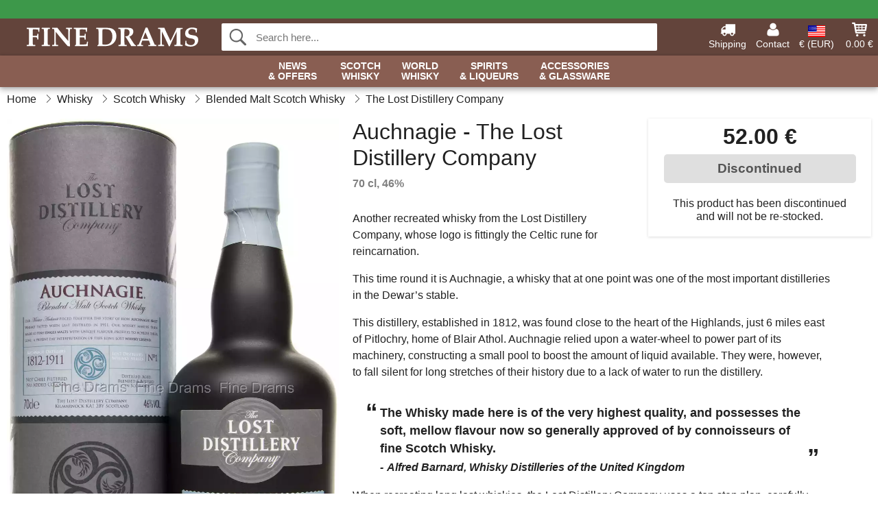

--- FILE ---
content_type: text/html; charset=UTF-8
request_url: https://www.finedrams.com/auchnagie-the-lost-distillery-company-whisky.html
body_size: 11206
content:
<!DOCTYPE html>
<html lang="en">
<head>
	<meta charset="UTF-8">
	<title>Auchnagie - The Lost Distillery Company</title>
	<meta name="description" content="Another recreated whisky from the Lost Distillery Company, whose logo is fittingly the Celtic rune for reincarnation. This time round it is...">
	<meta name="robots" content="index,follow">
	<meta name="viewport" content="width=device-width,initial-scale=1">
	<meta name="apple-mobile-web-app-capable" content="yes">
	<link rel="apple-touch-icon" sizes="180x180" href="https://images.finedrams.com/image/favicon/finedrams/apple-touch-icon.png">
    <link rel="icon" type="image/png" href="https://images.finedrams.com/image/favicon/finedrams/favicon-32x32.png" sizes="32x32">
    <link rel="icon" type="image/png" href="https://images.finedrams.com/image/favicon/finedrams/favicon-16x16.png" sizes="16x16">
    <link rel="manifest" href="/static/site_meta/8/manifest.json">
    <link rel="mask-icon" href="https://images.finedrams.com/image/favicon/finedrams/favicon/safari-pinned-tab.svg" color="#5bbad5">
    <link rel="shortcut icon" href="https://images.finedrams.com/image/favicon/finedrams/favicon.ico">
    <meta name="msapplication-config" content="/static/site_meta/8/browserconfig.xml">
    <meta name="theme-color" content="#63443b">
    <link rel="search" type="application/opensearchdescription+xml" href="/static/site_meta/8/opensearch.xml" title="Fine Drams">
	<meta property="og:site_name" content="Fine Drams">
	<meta property="og:url" content="https://www.finedrams.com/auchnagie-the-lost-distillery-company-whisky.html">
	<meta property="og:title" content="Auchnagie - The Lost Distillery Company">
	<meta property="og:description" content="Another recreated whisky from the Lost Distillery Company, whose logo is fittingly the Celtic rune for reincarnation. This time round it is...">
	<meta property="og:image" content="https://images.finedrams.com/image/22343-large-1/auchnagie-the-lost-distillery-company-whisky.jpg">
	<meta property="og:type" content="product">
	<meta property="og:availability" content="oos">
	<meta property="product:price:amount" content="65">
	<meta property="product:price:currency" content="EUR">
<link rel="alternate" href="https://www.finedrams.com/auchnagie-the-lost-distillery-company-whisky.html" hreflang="x-default">	
	<link rel="canonical" href="https://www.finedrams.com/auchnagie-the-lost-distillery-company-whisky.html">
	
	<script>
	var hasCookies = document.cookie.length;
	
	function getCookie(a){if(!hasCookies)return"";a+="=";for(var c=document.cookie.split(";"),b=0;b<c.length;b++){var d=c[b].trim();if(0===d.indexOf(a))return decodeURIComponent(d.substring(a.length).replace(/\+/g, '%20'))}return""};

	function deleteCookie(a) {document.cookie=a+'=;'+'expires=Thu, 01 Jan 1970 00:00:00 GMT';}
	
	if (hasCookies) {
		if (getCookie('redirect_request')) {					
			document.cookie = 'redirect_reply=1;path=/';
			if (getCookie('redirect_reply')) {
				deleteCookie('redirect_request');
				window.location.reload(true);
			}
		}
	}
				
	</script>
	<link rel="stylesheet" href="/static/css/b8TAQ956lSUXXAV9j5mXMQ.css"></head>
<body itemscope itemtype="http://schema.org/WebPage">
	<div id="page">
		<div id="page_overlay"></div>		
				<div id="context_notice_wrapper" class="row"><div id="context_notice" style="padding-right:5px;">
<span></span>
</div></div>
				<header id="header" class="row main_color_500">
			<div id="header_links">						
				<a class="header_link_item desktop" href="/shipping">
					<svg width="22" height="22" viewBox="0 0 1792 1792" fill="#fff" focusable="false">
						<path d="M640 1408q0-52-38-90t-90-38-90 38-38 90 38 90 90 38 90-38 38-90zm-384-512h384v-256h-158q-13 0-22 9l-195 195q-9 9-9 22v30zm1280 512q0-52-38-90t-90-38-90 38-38 90 38 90 90 38 90-38 38-90zm256-1088v1024q0 15-4 26.5t-13.5 18.5-16.5 11.5-23.5 6-22.5 2-25.5 0-22.5-.5q0 106-75 181t-181 75-181-75-75-181h-384q0 106-75 181t-181 75-181-75-75-181h-64q-3 0-22.5.5t-25.5 0-22.5-2-23.5-6-16.5-11.5-13.5-18.5-4-26.5q0-26 19-45t45-19v-320q0-8-.5-35t0-38 2.5-34.5 6.5-37 14-30.5 22.5-30l198-198q19-19 50.5-32t58.5-13h160v-192q0-26 19-45t45-19h1024q26 0 45 19t19 45z"></path>
					</svg>
					<span class="text">Shipping</span>
				</a>
				<a class="header_link_item desktop" href="/contact">
					<svg width="22" height="22" viewBox="0 0 1792 1792" fill="#fff" focusable="false">
						<path d="M1600 1405q0 120-73 189.5t-194 69.5h-874q-121 0-194-69.5t-73-189.5q0-53 3.5-103.5t14-109 26.5-108.5 43-97.5 62-81 85.5-53.5 111.5-20q9 0 42 21.5t74.5 48 108 48 133.5 21.5 133.5-21.5 108-48 74.5-48 42-21.5q61 0 111.5 20t85.5 53.5 62 81 43 97.5 26.5 108.5 14 109 3.5 103.5zm-320-893q0 159-112.5 271.5t-271.5 112.5-271.5-112.5-112.5-271.5 112.5-271.5 271.5-112.5 271.5 112.5 112.5 271.5z"></path>
					</svg>
					<span class="text">Contact</span>
				</a>											
				<a href="#" id="change_context_toggle" class="header_link_item"><img id="header_link_flag" src="https://images.finedrams.com/image/flags/US.png" /><span class="text">€ (EUR)</span></a>											
				<a href="#" id="header_cart" class="header_link_item">					
					<svg viewBox="0 0 19.3 19.3" width="22" height="22" focusable="false" fill="#fff">
						<path d="M19 3c-0.2-0.2-0.5-0.3-0.8-0.3H4.4L4.2 1.5C4.2 1 3.7 0.6 3.3 0.6H1c-0.6 0-1 0.4-1 1s0.4 1 1 1h1.4l1.9 11.2c0 0 0 0.1 0 0.1 0 0.1 0 0.1 0.1 0.2 0 0.1 0.1 0.1 0.1 0.2 0 0 0.1 0.1 0.1 0.1 0.1 0.1 0.1 0.1 0.2 0.1 0 0 0.1 0 0.1 0.1 0.1 0 0.2 0.1 0.4 0.1 0 0 11 0 11 0 0.6 0 1-0.4 1-1s-0.4-1-1-1H6.1l-0.2-1H17.3c0.5 0 0.9-0.4 1-0.9l1-7C19.3 3.5 19.2 3.2 19 3zM17.1 4.6l-0.3 2H13.3v-2H17.1zM12.3 4.6v2h-3v-2H12.3zM12.3 7.6v2h-3v-2H12.3zM8.3 4.6v2h-3c-0.1 0-0.1 0-0.1 0l-0.3-2H8.3zM5.3 7.6H8.3v2H5.6L5.3 7.6zM13.3 9.6v-2h3.4l-0.3 2H13.3z"/>
						<circle cx="6.8" cy="17.1" r="1.5"/>
						<circle cx="15.8" cy="17.1" r="1.5"/>
					</svg>
					<span id="header_cart_total" class="text">0.00 €</span>
					<span id="header_cart_text" class="text">Cart</span>						
				</a>	
			</div>
			<div id="header_container" class="container">
				<svg id="menu_toggle" viewBox="0 0 36 24" fill="#fff" focusable="false">
					<path d="M0 24h36v-4H0v4zm0-10h36v-4H0v4zm0-14v4h36v-4H6z"></path>
				</svg>
				<div id="header_logo_container">
					<a href="/">
						<img id="header_logo" src="https://images.finedrams.com/image/logo/finedrams/finedrams.svg" alt="Fine Drams">
					</a>
				</div>
				<div id="header_search">
					<div id="search_wrapper">
												<form action="/search" method="get" role="search" id="header_search_form" tabindex="-1">	
							<div id="search_input_wrapper">								
								<button id="submit_search" tabindex="-1">
									<div class="spinner">	
										<div class="spinner_inner">
									        <div class="circle_clipper left">
									        	<div class="circle"></div>	        		
									        </div><div class="circle_clipper right">
									          <div class="circle"></div>
									        </div>
								    	</div>
								    </div>
									<svg id="submit_search_icon" viewBox="0 0 16 16" fill="#666" focusable="false">
										<path d="M15.7 13.3l-3.81-3.83A5.93 5.93 0 0 0 13 6c0-3.31-2.69-6-6-6S1 2.69 1 6s2.69 6 6 6c1.3 0 2.48-.41 3.47-1.11l3.83 3.81c.19.2.45.3.7.3.25 0 .52-.09.7-.3a.996.996 0 0 0 0-1.41v.01zM7 10.7c-2.59 0-4.7-2.11-4.7-4.7 0-2.59 2.11-4.7 4.7-4.7 2.59 0 4.7 2.11 4.7 4.7 0 2.59-2.11 4.7-4.7 4.7z"></path>
									</svg>
								</button>
								<input name="q" id="header_search_input" value="" placeholder="Search here..." autocomplete="off" autocorrect="off" autocapitalize="off">
								<button type="button" id="search_close">	
									<svg id="search_close_icon" viewBox="0 0 16 16" fill="#666" focusable="false">
										<path d="M2,0 l6,6 6,-6 2,2 -6,6 6,6 -2,2 -6,-6 -6,6 -2,-2 6,-6 -6,-6z"></path>
									</svg>
								</button>															
							</div>						
							<div id="search_results">
								<div id="search_content"></div>
								<button id="total_results"></button>
								<div id="ajax_no_results" class="row">Sorry, we didn't find anything.</div>							
							</div>
						</form>	
					</div>
				</div>			
				<div id="header_cart_spacer"></div>								
			</div>				
		</header>
		<div id="sidebar_cart" tabindex="-1">				
			<div id="cart_summary">
				<div class="sidebar_top row main_color_500 main_color_300_border">
					<div class="sidebar_title">
						<a href="#" class="sidebar_close sidebar_close_js">	
							<svg viewBox="0 0 16 16" width="16" height="16" fill="#fff" focusable="false">
								<path d="M2,0 l6,6 6,-6 2,2 -6,6 6,6 -2,2 -6,-6 -6,6 -2,-2 6,-6 -6,-6z"></path>
							</svg>
							Close						</a>
						Shopping cart					</div>								
					<div id="cart_summary_total">Total (<span id="cart_count"></span>):<span id="cart_total"></span></div>	
					<div id="cart_summary_action" class="row">
						<a href="/cart" class="button cart_button_view">
							View cart				
						</a>
						<a href="/cart" class="button action cart_button_checkout">
							Checkout																										
							<svg class="chevron-right" width="12px" height="18px" viewBox="0 0 12 18" fill="#fff" focusable="false">
								<path d="M0.88 2.12L3 0l9 9 -9 9 -2.12-2.12L7.76 9z"></path>
							</svg>					
						</a>						
					</div>												
				</div>
				<div id="cart_summary_inner" class="row">
					<p id="cart_no_products">Your shopping cart is empty.</p>
					<div id="cart_summary_content" class="row scrollable_section"></div>					
				</div>	
			</div>
		</div>
		<div id="sidebar_context" tabindex="-1">
			<div id="change_context">				
				<div class="sidebar_top row main_color_500 main_color_300_border">
					<div class="sidebar_title">
						<a href="#" class="sidebar_close sidebar_close_js">	
							<svg viewBox="0 0 16 16" width="16" height="16" fill="#fff" focusable="false">
								<path d="M2,0 l6,6 6,-6 2,2 -6,6 6,6 -2,2 -6,-6 -6,6 -2,-2 6,-6 -6,-6z"></path>
							</svg>
							Close						</a>
						Country and currency					</div>
				</div>
				<div id="change_context_inner" class="row scrollable_section">
					<div id="change_context_top">	
						<form method="POST">
							<label class="row" for="country_select">Country of delivery</label>										
							<select name="id_country" id="country_select" class="row"></select>
							<label class="row" for="currency_select">Currency</label>
							<select name="id_currency" id="currency_select" class="row"></select>
							<button type="submit" name="action" value="setContext" class="button action" id="submit_context">Update</button>
						</form>
					</div>
					<div id="change_context_bottom">	
						<ul>
														<li>
								<a href="/shipping">Shipping rates</a>
							</li>
														<li>
								<a href="/returns-cancellations">Returns and cancellations</a>
							</li>
														<li>
								<a href="/payment-options">Payment options</a>
							</li>
														<li>
								<a href="/how-to-shop-with-us">How to shop with us</a>
							</li>
														<li>
								<a href="/faq">FAQ</a>
							</li>
														<li>
								<a href="/tracking">Track your order</a>
							</li>
														<li>
								<a href="/contact">Contact us</a>
							</li>
														<li>
								<a href="/about-us">About Fine Drams</a>
							</li>
														<li>
								<a href="/terms-conditions">Terms and conditions</a>
							</li>
													</ul>
					</div>	
				</div>
			</div>
		</div>		
		<div id="sidebar_menu">				
		<div role="navigation" id="header_navigation" class="row main_color_300 _8" itemscope itemtype="http://schema.org/SiteNavigationElement">
	<div id="nav_top">	
		<div id="nav_title">
			Menu			
		</div>
		<a href="#" id="nav_close" class="sidebar_close_js">	
			<svg viewBox="0 0 16 16" width="16" height="16" fill="#000" fill-opacity=".54" focusable="false">
				<path d="M2,0 l6,6 6,-6 2,2 -6,6 6,6 -2,2 -6,-6 -6,6 -2,-2 6,-6 -6,-6z"></path>
			</svg>
			Close		</a>		
	</div>	
	<nav class="scrollable_section">
		<ul>
			<li>
				<a itemprop="url" href="/search?on-sale=1">News <span class="heading_line_2">& Offers</span></a>
				<div class="sub_menu">
					<div class="sub_menu_inner">
						<div class="sub_menu_section border">
							<a href="/search?on-sale=1" class="heading_large">
								<svg width="36px" height="36px" viewBox="0 0 48 48" class="heading_icon">
									<path d="M20 40V28h8v12h10V24h6L24 6 4 24h6v16z"></path>
								</svg>
								<span>All Offers</span>
							</a>
							<a href="/search?sort=date-desc" class="heading_large">
								<svg width="36px" height="36px" viewBox="0 0 48 48" class="heading_icon">
									<path d="M20 40V28h8v12h10V24h6L24 6 4 24h6v16z"></path>
								</svg>
								<span>All New Arrivals</span>
							</a>
						</div>
						<div class="sub_menu_section border">
							<h6>Offers</h6>
							<ul>
								<li>
									<a href="/search?on-sale=1" class="heading">All Offers</a>
								</li>
								<li>
									<a href="/whisky?on-sale=1" class="heading">Whisky Offers</a>
								</li>
								<li>
									<a href="/spirits-liqueurs?on-sale=1" class="heading">Spirits Offers</a>
									<ul>
										<li>
											<a href="/rum?on-sale=1">Rum Offers</a>
										</li>
										<li>
											<a href="/gin?on-sale=1">Gin Offers</a>
										</li>
										<li>
											<a href="/cognac?on-sale=1">Cognac Offers</a>
										</li>							
									</ul>
								</li>							
							</ul>
						</div>
						<div class="sub_menu_section">
							<h6>New Arrivals</h6>
							<ul>
								<li>
									<a href="/search?sort=date-desc" class="heading">All New Arrivals</a>
								</li>
								<li>
									<a href="/whisky?sort=date-desc" class="heading">New Whisky</a>
								</li>
								<li>
									<a href="/spirits-liqueurs?sort=date-desc" class="heading">New Spirits</a>
									<ul>
										<li>
											<a href="/rum?sort=date-desc">New Rum</a>
										</li>
										<li>
											<a href="/gin?sort=date-desc">New Gin</a>
										</li>
										<li>
											<a href="/cognac?sort=date-desc">New Cognac</a>
										</li>							
									</ul>
								</li>								
							</ul>
						</div>	
					</div>	
				</div>
			</li>
			<li>
				<a itemprop="url" href="/whisky/scotland">Scotch <span class="heading_line_2">Whisky</span></a>
				<div class="sub_menu">
					<div class="sub_menu_inner">
						<div class="sub_menu_section border">
							<a href="/whisky/scotland" class="heading_large">
								<svg width="36px" height="36px" viewBox="0 0 48 48" class="heading_icon">
									<path d="M20 40V28h8v12h10V24h6L24 6 4 24h6v16z"></path>
								</svg>
								<span>All Scotch Whisky</span>
							</a>
							<a href="/whisky/scotland?sort=date-desc" class="heading_large">
								<span class="heading_icon heading_icon_new">New</span>
								<span>New Scotch Whisky</span>
							</a>
							<a href="/miniatures/whisky?country=scotland" class="heading_large">
								<svg viewBox="0 0 241 385" width="34" height="38.5" class="heading_icon">
									<path d="M53 23c45.3 0 90.7 0 136 0 0.5 32.6 1.7 62.1 8 91 6 27.6 16.3 53.9 20 79 5.6 37.3-10.4 63.5-33 79 -5.9 4-22.1 10.5-23 16 -0.6 3.9 11.4 21.3 14 27 9.6 20.8 16.7 36.1-6 47 -32.3 0-64.7 0-97 0 -22.2-10.2-15.9-25.6-6-47 1.9-4 14.3-22.4 14-26 -0.5-6.6-16.7-12.7-23-17 -21.7-14.9-38.5-39.6-33-78 3.6-24.9 13.5-50.6 20-78 6.6-28.2 6.8-58.2 8-90C52 24.6 51.9 23.2 53 23z"/>
								</svg>
								<span>Scotch Whisky Miniatures</span>
							</a>
						</div>
						<div class="sub_menu_section border">
							<h6>Types</h6>
							<ul>
								<li>
									<a href="/whisky/scotland" class="heading touch_link_desktop">All Scotch Whisky</a>
								</li>	
								<li>
									<a href="/whisky/scotland/single-malt" class="heading">Single Malt Whisky</a>
									<ul>								
										<li>
											<a href="/whisky/scotland/single-malt/speyside">Speyside</a>
										</li>
										<li>
											<a href="/whisky/scotland/single-malt/islay">Islay</a>
										</li>
										<li>
											<a href="/whisky/scotland/single-malt/highland">Highland</a>
										</li>
										<li>
											<a href="/whisky/scotland/single-malt/island">Island</a>
										</li>
										<li>
											<a href="/whisky/scotland/single-malt/campbeltown">Campbeltown</a>
										</li>
										<li>
											<a href="/whisky/scotland/single-malt/lowland">Lowland</a>
										</li>
									</ul>									
								</li>
								<li>
									<a href="/whisky/scotland/blended-malt" class="heading">Blended Malt Whisky</a>
								</li>
								<li>
									<a href="/whisky/scotland/blended" class="heading">Blended Whisky</a>
								</li>
								<li>
									<a href="/whisky/scotland/grain" class="heading">Grain Whisky</a>
								</li>
								<li>	
									<a href="/independent-bottlers" class="heading">Independent Bottlings</a>
								</li>
							</ul>
						</div>
						<div class="sub_menu_section">
							<h6>Popular Brands</h6>
							<ul>
								<li>
									<a href="/brands/whisky/ardbeg" class="heading">Ardbeg</a>
								</li>
								<li>
									<a href="/brands/whisky/arran" class="heading">Arran</a>
								</li>
								<li>
									<a href="/brands/whisky/benriach" class="heading">BenRiach</a>
								</li>
								<li>
									<a href="/brands/whisky/edradour" class="heading">Edradour</a>
								</li>
								<li>
									<a href="/brands/whisky/glendronach" class="heading">Glendronach</a>
								</li>
								<li>
									<a href="/brands/whisky/glenfarclas" class="heading">Glenfarclas</a>
								</li>
								<li>
									<a href="/brands/whisky/glenlivet" class="heading">Glenlivet</a>
								</li>								
								<li>
									<a href="/brands/whisky/lagavulin" class="heading">Lagavulin</a>
								</li>
								<li>
									<a href="/brands/whisky/laphroaig" class="heading">Laphroaig</a>
								</li>
								<li>
									<a href="/brands/whisky/talisker" class="heading">Talisker</a>
								</li>
							</ul>
						</div>
					</div>	
				</div>
			</li><li>	
				<a itemprop="url" href="/whisky/world">World <span class="heading_line_2">Whisky</span></a>
				<div class="sub_menu">
					<div class="sub_menu_inner">
						<div class="sub_menu_section border">
							<a href="/whisky/world" class="heading_large">
								<svg width="36px" height="36px" viewBox="0 0 48 48" class="heading_icon">
									<path d="M20 40V28h8v12h10V24h6L24 6 4 24h6v16z"></path>
								</svg>
								<span>All World Whisky</span>
							</a>
							<a href="/whisky/world?sort=date-desc" class="heading_large">
								<span class="heading_icon heading_icon_new">New</span>
								<span>New World Whisky</span>
							</a>
						</div>
						<div class="sub_menu_section border w_60">
							<h6>Whisky By Country</h6>		
							<ul>
								<li>
									<a itemprop="url" href="/whisky/world" class="heading touch_link_desktop">All World Whisky</a>
								</li>
								<li>
									<a href="/whisky/america" class="heading">American Whiskey</a>
									<ul>
										<li>
											<a href="/whisky/america" class="heading touch_link">All American Whiskey</a>
										</li>
										<li>
											<a href="/whisky/america/bourbon">Bourbon</a>
										</li>
										<li>
											<a href="/whisky/america/rye">Rye</a>
										</li>
										<li>
											<a href="/whisky/america?region=tennessee">Tennessee</a>
										</li>
										<li>
											<a href="/whisky/america/corn">Corn</a>
										</li>
										<li>
											<a href="/whisky/america/wheat">Wheat</a>
										</li>
										<li>
											<a href="/whisky/america/white-dog">White Dog</a>
										</li>										
									</ul>									
								</li>
							</ul>
							<ul>
								<li>
									<a href="/whisky/ireland" class="heading">Irish Whiskey</a>
									<ul>
										<li>
											<a href="/whisky/ireland" class="heading touch_link">All Irish Whiskey</a>
										</li>
										<li>
											<a href="/whisky/ireland?product-type=blended">Blended</a>
										</li>
										<li>
											<a href="/whisky/ireland?product-type=single-malt">Single Malt</a>
										</li>
										<li>
											<a href="/whisky/ireland?product-type=single-pot-still">Single Pot Still</a>
										</li>
										<li>
											<a href="/whisky/ireland?product-type=grain">Grain</a>
										</li>									
									</ul>
								</li>
								<li>
									<a href="/whisky/japan" class="heading">Japanese Whisky</a>
									<ul>
										<li>
											<a href="/whisky/japan" class="heading touch_link">All Japanese Whisky</a>
										</li>
										<li>
											<a href="/whisky/japan?product-type=single-malt">Single Malt</a>
										</li>
										<li>
											<a href="/whisky/japan?product-type=blended-malt">Blended Malt</a>
										</li>	
										<li>
											<a href="/whisky/japan?product-type=blended">Blended</a>
										</li>																	
									</ul>
								</li>
							</ul>
							<ul>
								<li>
									<a href="/whisky/world" class="heading">Around The World</a>
									<ul>
										<li>
											<a href="/whisky/world" class="heading touch_link">All Around The World</a>
										</li>
										<li>
											<a href="/whisky/australia">Australia</a>
										</li>
										<li>
											<a href="/whisky/belgium">Belgium</a>
										</li>
										<li>
											<a href="/whisky/canada">Canada</a>
										</li>
										<li>
											<a href="/whisky/czech-republic">Czech Republic</a>
										</li>								
										<li>
											<a href="/whisky/france">France</a>
										</li>
										<li>
											<a href="/whisky/netherlands">Netherlands</a>
										</li>
										<li>
											<a href="/whisky/england">England</a>
										</li>	
										<li>
											<a href="/whisky/finland">Finland</a>
										</li>	
										<li>
											<a href="/whisky/india">India</a>
										</li>	
										<li>
											<a href="/whisky/new-zealand">New Zealand</a>
										</li>
										<li>
											<a href="/whisky/spain">Spain</a>
										</li>	
										<li>
											<a href="/whisky/sweden">Sweden</a>
										</li>	
										<li>
											<a href="/whisky/taiwan">Taiwan</a>
										</li>	
										<li>
											<a href="/whisky/wales">Wales</a>
										</li>										
									</ul>
								</li>
							</ul>
						</div>
						<div class="sub_menu_section">
							<h6>Popular Brands</h6>
							<ul>
								<li>
									<a href="/brands/whisky/amrut" class="heading">Amrut</a>
								</li>
								<li>
									<a href="/brands/whisky/jack-daniels" class="heading">Jack Daniel's</a>
								</li>
								<li>
									<a href="/brands/whisky/jameson" class="heading">Jameson</a>
								</li>
								<li>
									<a href="/brands/whisky/kavalan" class="heading">Kavalan</a>
								</li>
								<li>
									<a href="/brands/whisky/mackmyra" class="heading">Mackmyra</a>
								</li>
								<li>
									<a href="/brands/whisky/millstone" class="heading">Millstone</a>
								</li>
								<li>
									<a href="/brands/whisky/nikka" class="heading">Nikka</a>
								</li>
								<li>
									<a href="/brands/whisky/redbreast" class="heading">Redbreast</a>
								</li>
								<li>
									<a href="/brands/whisky/teeling-whiskey-co" class="heading">Teeling</a>
								</li>
								<li>
									<a href="/brands/whisky/wild-turkey" class="heading">Wild Turkey</a>
								</li>
								<li>
									<a href="/brands/whisky/woodford" class="heading">Woodford</a>
								</li>
							</ul>
						</div>	
					</div>	
				</div>
			</li><li>	
				<a href="/spirits-liqueurs">Spirits <span class="heading_line_2">& Liqueurs</span></a>
				<div class="sub_menu">
					<div class="sub_menu_inner">
						<div class="sub_menu_section border">
							<a href="/spirits-liqueurs" class="heading_large">
								<svg width="36px" height="36px" viewBox="0 0 48 48" class="heading_icon">
									<path d="M20 40V28h8v12h10V24h6L24 6 4 24h6v16z"></path>
								</svg>
								<span>All Spirits &&nbsp;Liqueurs</span>
							</a>
							<a href="/spirits-liqueurs?sort=date-desc" class="heading_large">
								<span class="heading_icon heading_icon_new">New</span>
								<span>New Spirits &&nbsp;Liqueurs</span>
							</a>
						</div>
						<div class="sub_menu_section border w_60 items_4">	
							<h6>Spirits</h6>
							<ul>
								<li>
									<a href="/cognac" class="heading">Cognac</a>
									<ul>
										<li>
											<a href="/cognac/vs">VS</a>
										</li>
										<li>
											<a href="/cognac/vsop">VSOP</a>
										</li>
										<li>
											<a href="/cognac/xo">XO</a>
										</li>
										<li>
											<a href="/cognac/special-cuvee">Special Cuvée</a>
										</li>
										<li>
											<a href="/cognac/vintage">Vintage</a>
										</li>
									</ul>
								</li>								
								<li>
									<a href="/armagnac" class="heading">Armagnac</a>
								</li>
								<li>
									<a href="/brandy" class="heading">Brandy</a>
								</li>
								<li>
									<a href="/calvados" class="heading">Calvados</a>
								</li>
								<li>
									<a href="/marc" class="heading">Marc</a>
								</li>										
							</ul>
							<ul>
								<li>
									<a href="/rum" class="heading">Rum</a>
									<ul>
										<li>
											<a href="/rum/white">White</a>
										</li>
										<li>
											<a href="/rum/gold">Gold</a>
										</li>
										<li>
											<a href="/rum/dark">Dark</a>
										</li>
									</ul>
								</li>
								<li>
									<a href="/cachaca" class="heading">Cachaça</a>									
								</li>
								<li>
									<a href="/mezcal" class="heading">Mezcal</a>									
								</li>
								<li>
									<a href="/tequila" class="heading">Tequila</a>									
								</li>
							</ul>
							<ul>
								<li>
									<a href="/gin" class="heading">Gin</a>
								</li>
								<li>
									<a href="/jenever" class="heading">Jenever</a>									
								</li>
								<li>
									<a href="/vodka" class="heading">Vodka</a>									
								</li>
							</ul>
							<ul>
								<li>
									<a href="/absinthe" class="heading">Absinthe</a>									
								</li>
								<li>
									<a href="/amaro" class="heading">Amaro</a>									
								</li>
								<li>
									<a href="/aperitif" class="heading">Aperitif</a>									
								</li>
								<li>
									<a href="/bitters" class="heading">Bitters</a>									
								</li>
								<li>
									<a href="/grappa" class="heading">Grappa</a>									
								</li>													
								<li>
									<a href="/moonshine" class="heading">Moonshine</a>									
								</li>																
								<li>
									<a href="/pastis" class="heading">Pastis</a>									
								</li>
								<li>
									<a href="/spirit/other/poitin" class="heading">Poitin</a>									
								</li>
								<li>
									<a href="/port" class="heading">Port</a>									
								</li>								
								<li>
									<a href="/raki" class="heading">Raki</a>									
								</li>								
								<li>
									<a href="/sambuca" class="heading">Sambuca</a>									
								</li>
								<li>
									<a href="/vermouth" class="heading">Vermouth</a>									
								</li>
							</ul>
						</div>
						<div class="sub_menu_section">	
							<h6>Liqueurs</h6>
							<ul>
								<li>
									<a href="/liqueur" class="heading">All Liqueurs</a>
								</li>																
								<li>
									<a href="/liqueur/chocolate">Chocolate Liqueurs</a>
								</li>
								<li>
									<a href="/liqueur/coffee">Coffee Liqueurs</a>
								</li>
								<li>
									<a href="/liqueur/fruit">Fruit Liqueurs</a>
								</li>
								<li>
									<a href="/liqueur/herb">Herb Liqueurs</a>
								</li>
								<li>
									<a href="/liqueur/honey">Honey Liqueurs</a>
								</li>															
								<li>
									<a href="/liqueur/mint">Mint Liqueurs</a>
								</li>
								<li>
									<a href="/liqueur/nutty">Nutty Liqueurs</a>
								</li>								
								<li>
									<a href="/liqueur/whisky">Whisky Liqueurs</a>
								</li>
								<li>
									<a href="/liqueur/other">Other Liqueurs</a>
								</li>
							</ul>	
						</div>
					</div>				
				</div>
			</li><li class="no_menu">		
				<a href="/glassware">Accessories <span class="heading_line_2">& Glassware</span></a>
							</li>	
		</ul>		
	</nav>
</div>		</div>
				<div id="breadcrumb" class="row">
	<ol itemscope itemtype="http://schema.org/BreadcrumbList">
					<li class="breadcrumb_item first_item" itemprop="itemListElement" itemscope itemtype="http://schema.org/ListItem">			
				<a href="/" itemprop="item">
					<span itemprop="name">Home</span>
				</a>
				<meta itemprop="position" content="1">			
			</li>
						<li class="breadcrumb_item" itemprop="itemListElement" itemscope itemtype="http://schema.org/ListItem">			
				<a href="/whisky" itemprop="item">
					<span itemprop="name">Whisky</span>
				</a>
				<meta itemprop="position" content="2">			
			</li>
						<li class="breadcrumb_item" itemprop="itemListElement" itemscope itemtype="http://schema.org/ListItem">			
				<a href="/whisky/scotland" itemprop="item">
					<span itemprop="name">Scotch Whisky</span>
				</a>
				<meta itemprop="position" content="3">			
			</li>
						<li class="breadcrumb_item" itemprop="itemListElement" itemscope itemtype="http://schema.org/ListItem">			
				<a href="/whisky/scotland/blended-malt" itemprop="item">
					<span itemprop="name">Blended Malt Scotch Whisky</span>
				</a>
				<meta itemprop="position" content="4">			
			</li>
						<li class="breadcrumb_item" itemprop="itemListElement" itemscope itemtype="http://schema.org/ListItem">			
				<a href="/brands/whisky/the-lost-distillery-company" itemprop="item">
					<span itemprop="name">The Lost Distillery Company</span>
				</a>
				<meta itemprop="position" content="5">			
			</li>
				</ol>
</div>
<div class="row" itemprop="mainContentOfPage">
	<div id="product" class="row" itemscope itemtype="http://schema.org/Product">
		<div id="product_main">	
			<h1 id="mobile_name">
				Auchnagie - The Lost Distillery Company				<div class="name_meta">70 cl, 46 %</div>
			</h1>				
			<div id="left_column" class="image_container">
									<div id="product_picture_wrapper" class="picture_wrapper">
				 		<picture id="image" class="transition">
							  <source media="(min-width: 768px)" srcset="https://images.finedrams.com/image/22343-mediumlarge-1/auchnagie-the-lost-distillery-company-whisky.webp" type="image/webp" data-size="mediumlarge">
							  <source media="(min-width: 768px)" srcset="https://images.finedrams.com/image/22343-mediumlarge-1/auchnagie-the-lost-distillery-company-whisky.jpg" data-size="mediumlarge">
							  <source srcset="https://images.finedrams.com/image/22343-smalllarge-1/auchnagie-the-lost-distillery-company-whisky.webp" type="image/webp" data-size="smalllarge">
							  <source srcset="https://images.finedrams.com/image/22343-smalllarge-1/auchnagie-the-lost-distillery-company-whisky.jpg" data-size="smalllarge">
							  <img id="product_image" class="product_image" src="https://images.finedrams.com/image/22343-mediumlarge-1/auchnagie-the-lost-distillery-company-whisky.jpg" data-size="mediumlarge">
				 		</picture>
			 		</div>
			 		<meta itemprop="image" content="https://images.finedrams.com/image/22343-mediumlarge-1/auchnagie-the-lost-distillery-company-whisky.jpg"></meta>
			 		<style>
			 		#product_picture_wrapper {
			 			max-width: 501px;		 			
			 		}
			 		#image {
			 			padding-bottom: 161.81%;
			 		}
			 		@media (max-width: 767px) {
			 			#product_picture_wrapper {
			 				max-width: 223px;		 				
				 		}
			 		}
			 		</style>			 		 
		 				 					</div>			
			<div id="right_column">
				<div id="product_action" class="product_box out_of_stock">					
										<div id="price" itemprop="offers" itemscope itemtype="http://schema.org/Offer">
						<span itemprop="priceCurrency" content="EUR"></span>
						<span itemprop="price" content="65"></span>
						52.00 €							
												<meta itemprop="availability" content="http://schema.org/Discontinued" />
											</div>
															<div id="buy_button_container" >					
													<button class="button product_buy_button" disabled>
								Discontinued							</button>
														<p id="stock_notification">This product has been discontinued and will not be re-stocked.</p>
															
					</div>
					<div id="_19339_in_cart" class="action_notification row">
						<div class="row in_cart">						
							You have <span class="in_cart_quantity"></span> of this product in your cart.
						</div>
						<div class="row">
							<a href="/cart" class="view_cart button">
								View cart						
							</a>
							<a href="/cart" class="continue_to_checkout button action">
								Checkout								<svg class="chevron-right" width="12px" height="18px" viewBox="0 0 12 18" fill="#fff" focusable="false">
									<path d="M0.88 2.12L3 0l9 9 -9 9 -2.12-2.12L7.76 9z"></path>
								</svg>
							</a>							
						</div>								
					</div>
														</div>
															</div>				
			<h1 id="name" itemprop="name">
				Auchnagie - The Lost Distillery Company				<div class="name_meta">70 cl, 46%</div>
			</h1>
			<div id="product_description" itemprop="description"><p>Another recreated whisky from the Lost Distillery Company, whose logo is fittingly the Celtic rune for reincarnation.</p><p>This time round it is Auchnagie, a whisky that at one point was one of the most important distilleries in the Dewar’s stable.</p><p>This distillery, established in 1812, was found close to the heart of the Highlands, just 6 miles east of Pitlochry, home of Blair Athol. Auchnagie relied upon a water-wheel to power part of its machinery, constructing a small pool to boost the amount of liquid available. They were, however, to fall silent for long stretches of their history due to a lack of water to run the distillery.</p><blockquote>The Whisky made here is of the very highest quality, and possesses the soft, mellow flavour now so generally approved of by connoisseurs of fine Scotch Whisky.<cite>Alfred Barnard, Whisky Distilleries of the United Kingdom</cite></blockquote><p>When recreating long lost whiskies, the Lost Distillery Company uses a ten step plan, carefully researching key parts of the whisky making process, such as: location, maturation, barley strain, water source and yeast.</p><p>Water and peat for Auchnagie came from the nearby Loch Broom, which flowed past the distillery in a particularly mineral rich burn, known to be good for whisky making. The peat here was packed with heather and moss, giving a fragrant smoke.</p><p>Auchnagie used an ancient strain of barley known as bere, which is rarely used to make Scotch these days. Yeast was likely to have been a farm based strain, whilst the mashtun and washbacks were probably re-purposed wooden puncheons.</p><p>The Lost Distillery company’s rendition is a rich, citrusy whisky with notes of pepper, boiled fruit sweets, pot pourri and sweet bread. This whisky has been bottled at 46% ABV and without chill filtration or artificial colouring.</p><p>Another superbly inventive blended malt from this company, you can find out more about Auchnagie on their <a href="http://www.lost-distillery.com/pages/auchnagie">website</a>.</p></div>			<div id="product_meta">
				<ul>
				<li>Product type<br><a href="/search?product-type=blended-malt">Blended Malt</a></li><li>Distillery / brand<br><a href="/brands/whisky/the-lost-distillery-company"itemprop="brand">The Lost Distillery Company</a></li><li>Country<br><a href="/search?country=scotland">Scotland</a></li><li>Non-chillfiltered<br><a href="/search?non-chillfiltered=1">Yes</a></li><li>Natural colour<br><a href="/search?natural-colour=1">Yes</a></li><li>SKU<br><span itemprop="sku">019339</span></li>				</ul>
							</div>													
			<div class="row">
				<div id="product_taste_style">
									</div>				
			</div>
		</div>									
				<div id="review_section" class="row section">
			<h3 class="section_title">Auchnagie - The Lost Distillery Company reviews</h3>
			<div id="product_reviews" class="one_column">
				<div id="customer_reviews">
										<div id="review_form">
						<label for="product_review_text">Review</label>
						<textarea name="review_text" id="product_review_text" placeholder="What do you think of this product?"></textarea>
						<label>Rating: <span id="rating_value"></span><span id="no_rating" class="active">None</span></label>
						<div id="rating" class="rating">
							<div class="star" data-i="1"></div><div class="star" data-i="2"></div><div class="star" data-i="3"></div><div class="star" data-i="4"></div><div class="star" data-i="5"></div>
						</div>
						<label for="product_review_name">Name</label>
						<input type="text" name="review_title" id="product_review_name" placeholder="Optional">				
						<div id="review_bottom" class="row">
							<div id="review_error">You forgot to write a review!</div>
							<button id="submit_review" class="button">
								<span class="button_text">Submit</span>
								<div class="spinner">	
									<div class="spinner_inner">
								        <div class="circle_clipper left">
								        	<div class="circle"></div>	        		
								        </div><div class="circle_clipper right">
								          <div class="circle"></div>
								        </div>
							    	</div>
							    </div>
								<span class="button_text_loading">Loading...</span>
							</button>
						</div>
					</div>
									</div>
							</div>			
		</div>
	</div>
	<div id="zoom_overlay"></div>
	<div id="zoom_navigation">
		<button type="button" id="zoom_navigation_close">
			<svg class="icon_cancel" viewBox="0 0 16 16" width="18" height="18" fill="#000" fill-opacity=".87" focusable="false">
				<path d="M2,0 l14,14 -2,2 -14,-14z"></path>
				<path d="M14,0 l-14,14 2,2 14,-14z"></path>
			</svg>
			Close		</button>
		<button type="button" id="zoom_navigation_arrow_left">
			<svg class="chevron-left" width="20px" height="30px" viewBox="0 0 12 18" fill="#000" fill-opacity=".87" stroke="#fff" stroke-width=".5" focusable="false">
				<path d="M11.12 2.12L9 0l-9 9 9 9 2.12-2.12L4.24 9z"></path>
			</svg>
		</button>
		<button type="button" id="zoom_navigation_arrow_right">
			<svg class="chevron-right" width="20px" height="30px" viewBox="0 0 12 18" fill="#000" fill-opacity=".87" stroke="#fff" stroke-width=".5" focusable="false">
				<path d="M0.88 2.12L3 0l9 9 -9 9 -2.12-2.12L7.76 9z"></path>
			</svg>
		</button>					
	</div>
</div>
<script>
var ID_PRODUCTS = [19339];</script>

		<div id="recently_viewed_products" class="row">			
			<h3 class="section_title main_color_500_border">Recently viewed products</h3>
			<div id="recently_viewed_products_track_wrapper" class="products_track_wrapper">
				<button type="button" id="recently_viewed_products_left" class="button track_arrow track_arrow_left" disabled>
					<svg class="chevron-left" width="10px" height="15px" viewBox="0 0 12 18" fill="#fff" focusable="false">
						<path d="M11.12 2.12L9 0l-9 9 9 9 2.12-2.12L4.24 9z"></path>
					</svg>
				</button>
				<div id="recently_viewed_products_track" class="products_track">
				</div>	
				<button type="button" id="recently_viewed_products_right" class="button track_arrow track_arrow_right">
					<svg class="chevron-right" width="10px" height="15px" viewBox="0 0 12 18" fill="#fff" focusable="false">
						<path d="M0.88 2.12L3 0l9 9 -9 9 -2.12-2.12L7.76 9z"></path>
					</svg>
				</button>					
			</div>
		</div>
		<script>
		var IMAGE_URL = "https://images.finedrams.com",
			COMMA_SEPARATOR = ".",
			localStorageIsEnabled = (function() {try {localStorage.setItem('isEnabled', 1);var ret = localStorage.getItem('isEnabled') == 1;localStorage.removeItem('isEnabled');return ret;} catch (e) {return false;}})();
		
				
		(function() {			
			if(hasCookies){var a=localStorageIsEnabled?localStorage.getItem('b'):(getCookie('ls-b')||null);if(a)b(JSON.parse(a));function b(a){var c='',d=0;for(var i=a.length-1;i>=0;i--){var e=a[i];if(typeof ID_PRODUCTS!=='undefined'&&ID_PRODUCTS[0]===parseInt(e['id_product'], 10))continue;c+='<div class="product_container"><a class="product" href="/'+e.link_rewrite+'.html"><div class="image_container"><div class="picture_wrapper"><picture class="lazy">';
				
			c+='<img class="product_image" data-src="'+IMAGE_URL+'/image/'+e.image.id_image+'-medium-'+e.image.version+'/'+e.image.link_rewrite+'.jpg"></picture></div></div><div class="content"><h5>'+e.name+'</h5><span>'+(e.volume ? (e.volume / 10)+' cl' : '')+(e.volume && e.abv ? ', ' : '')+(e.abv ? String(parseFloat(e.abv))+'%' : '').replace('.', COMMA_SEPARATOR)+'</span></div></a></div>';d++}var e=document.getElementById('recently_viewed_products_track');e.innerHTML=c;if(d){document.getElementById('recently_viewed_products').style.display = 'block';document.getElementById('recently_viewed_products_track_wrapper').className+=(' _'+(d>11?'many':d)+'_products')}}}})();
		
				</script>
		<div id="footer_newsletter" class="row main_color_300">
			<h4>Do you want to stay informed? Join our mailing list!</h4>
			<div id="footer_newsletter_content">
					<input id="newsletter_input" type="email" name="email" size="18" placeholder="Enter your e-mail address">
					<button name="submit_newsletter" id="submit_newsletter" class="button">
						<span class="button_text">Sign up</span>
						<div class="spinner">	
							<div class="spinner_inner">
						        <div class="circle_clipper left">
						        	<div class="circle"></div>	        		
						        </div><div class="circle_clipper right">
						          <div class="circle"></div>
						        </div>
					    	</div>
					    </div>
						<span class="button_text_loading">Loading...</span>
					</button>
				<div id="newsletter_error">Please enter a valid email address</div>
			</div>
		</div>
		<footer id="footer" class="row main_color_500" itemscope itemtype="http://schema.org/WPFooter">				
			<div class="footer_block_container">	
				<div class="footer_block">
					<h5>Customer service</h5>
					<ul>
						<li>
							<a href="/shipping">Shipping and pricing</a>
						</li>
						<li>
							<a href="/contact">Contact us</a>
						</li>
						<li>
							<a href="/about-us">About us</a>
						</li>
								
						<li>
							<a href="/faq">FAQ</a>
						</li>
																								<li>
							<a href="https://www.findsmiley.dk/733044">
								<img id="foedevarestyrelsen" data-src="https://images.finedrams.com/image/misc/foedevarestyrelsen.gif" width="47" height="56" />
							</a>							
						</li>
																							</ul>
				</div>
				<div class="footer_block">
					<h5>Legal information</h5>
					<ul>
						<li>
							<a href="/terms-conditions">Terms and conditions</a>
						</li>
											</ul>				    
			    </div>
		    	<div class="footer_block">
					<h5>Follow us</h5>
					<ul>
						<li>
							<a href="https://www.facebook.com/finedrams">Facebook</a>
						</li>
												<li>
							<a href="https://www.instagram.com/fine_drams/">Instagram</a>
						</li>
											</ul>				    
			    </div>
			    			    <div class="footer_block">
					<h5>Payment options</h5>
					<ul>
												<li>
																					<img src="https://images.finedrams.com/image/payments/apple-pay.png" alt="Apple Pay" width="82px" style="background:#fff" />
												
						</li>	
												<li>
																					<img src="https://images.finedrams.com/image/payments/credit-card.png" alt="Credit Card" width="82px" style="background:#fff" />
												
						</li>	
												<li>
																					<img src="https://images.finedrams.com/image/payments/paypal.png" alt="PayPal" width="82px" style="background:#fff" />
												
						</li>	
												<li>
							Bank transfer					
						</li>	
											</ul>				    
			    </div>
			    			    			</div>
	    	<p id="company_address">
	    	FineNordic A/S trading as Fine Drams<br>
	    	Address: FineNordic A/S, Elholm 25, DK-6400 Sønderborg, Denmark. Phone: +45 6075 3891. VAT No. DK36941375	    	</p>
		</footer>
		<a href="#" id="scroll_box">
			<span id="scroll_text">Scroll to top</span>
			<svg class="chevron-up" width="18px" height="12px" viewBox="0 0 18 12" fill="#fff" focusable="false">
				<path d="M2.12 11.12L0 9l9 -9 9 9 -2.12 2.12L9 4.24z"></path>
			</svg>
		</a>
	</div>
	<script>var IMAGE_DIMENSIONS=[{"mediumlarge":[501,810],"smalllarge":[223,360]}],IMAGES=[{"large":{"src":"22343-large-1\/auchnagie-the-lost-distillery-company-whisky","width":1236,"height":2000},"mediumlarge":{"src":"22343-mediumlarge-1\/auchnagie-the-lost-distillery-company-whisky"},"smalllarge":{"src":"22343-smalllarge-1\/auchnagie-the-lost-distillery-company-whisky"}}],QUANTITY_DECIMALS=0,PRODUCT_DATA={"name":"Auchnagie - The Lost Distillery Company","id":19339,"category":"Whisky","brand":"The Lost Distillery Company","quantity":1,"price":52},RECENTLY_VIEWED_PRODUCT={"id_product":19339,"link_rewrite":"auchnagie-the-lost-distillery-company-whisky","image":{"id_image":22343,"version":1,"link_rewrite":"auchnagie-the-lost-distillery-company-whisky"},"name":"Auchnagie - The Lost Distillery Company","volume":700,"abv":46},IS_SAMPLE=0,PAGE_TYPE="product",ID_SHOP=8,ID_COUNTRY=21,ID_CURRENCY=2,TRANSLATIONS={"Show all %d results":"Show all %d results","In stock":"In stock"},SEARCH_URL="/search",CART_URL="/cart",FEATURES={"samples":1,"non_chillfiltered":1,"natural_colour":1,"reference":0},BREAK_POINTS={"2501":{"visibleSlides":11,"step":11},"2251":{"visibleSlides":10,"step":10},"2001":{"visibleSlides":9,"step":9},"1751":{"visibleSlides":8,"step":8},"1501":{"visibleSlides":7,"step":7},"1251":{"visibleSlides":6,"step":6},"1001":{"visibleSlides":5,"step":5},"768":{"visibleSlides":4,"step":4},"601":{"visibleSlides":3,"step":3},"0":{"visibleSlides":2,"step":2}},PRICE_TAX_RATE=0,PRICE_CURRENCY_EXCHANGE_RATE=1,PRICE_DECIMALS=2,PRICE_CURRENCY_SIGN="€",PRICE_CURRENCY_SIGN_IN_FRONT=0,PRICE_SPACE_BETWEEN_SIGN_AND_VALUE=1,PRICE_CURRENCY_ISO="EUR",ISO_CODE_BASE="";</script>	
	<script>
				
				
        window.dataLayer = window.dataLayer || [];
        function gtag(){dataLayer.push(arguments);}

                            gtag("consent", "default", {
                    ad_storage: "denied",
                    ad_user_data: "denied",
                    ad_personalization: "denied",
                    analytics_storage: "denied",
                    functionality_storage: "denied",
                    personalization_storage: "denied",
                    security_storage: "granted",
                    wait_for_update: 500,
                });
            
        gtag('js', new Date());
        gtag('config', 'G-PE13QMXP8B');
        
        
				
	</script>
	<script src="/static/js/DErMF9KUhAeFTxDhw3IiNA.js"></script>		
	<script async src="https://www.googletagmanager.com/gtag/js?id=G-PE13QMXP8B"></script>
			<script async id="cookieyes" type="text/javascript" src="https://cdn-cookieyes.com/client_data/9a694f127bae2b754f5d1952/script.js"></script>
	</body>
</html>